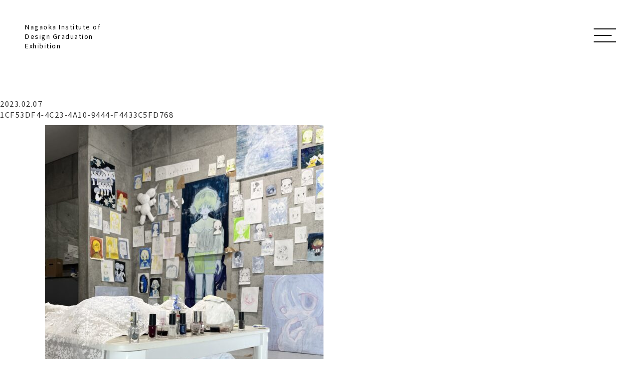

--- FILE ---
content_type: text/html; charset=UTF-8
request_url: https://sotsuten.nagaoka-id.ac.jp/artwork/21458/1cf53df4-4c23-4a10-9444-f4433c5fd768/
body_size: 4168
content:
<!DOCTYPE html>
<html lang="ja">

<head>
<!-- Google Tag Manager -->
<script>(function(w,d,s,l,i){w[l]=w[l]||[];w[l].push({'gtm.start':
new Date().getTime(),event:'gtm.js'});var f=d.getElementsByTagName(s)[0],
j=d.createElement(s),dl=l!='dataLayer'?'&l='+l:'';j.async=true;j.src=
'https://www.googletagmanager.com/gtm.js?id='+i+dl;f.parentNode.insertBefore(j,f);
})(window,document,'script','dataLayer','GTM-KBX5QN6');</script>
<!-- End Google Tag Manager -->
<meta charset="utf-8">
<meta name="viewport" content="width=device-width, initial-scale=1.0">
<meta name="format-detection" content="telephone=no">
<link rel="apple-touch-icon" sizes="180x180" href="/img/favicons/apple-touch-icon.png">
<link rel="icon" type="image/png" sizes="32x32" href="/img/favicons/favicon-32x32.png">
<link rel="icon" type="image/png" sizes="16x16" href="/img/favicons/favicon-16x16.png">
<link rel="manifest" crossorigin="use-credentials" href="/img/favicons/site.webmanifest">
<link rel="mask-icon" href="/img/favicons/safari-pinned-tab.svg" color="#5bbad5">
<meta name="msapplication-TileColor" content="#da532c">
<meta name="theme-color" content="#ffffff">

<!-- OGP -->
<meta property="og:type" content="article">
<meta property="og:locale" content="ja_JP" />
<meta property="og:site_name" content="長岡造形大学 卒業・修了研究展">
<meta property="og:title" content="1CF53DF4-4C23-4A10-9444-F4433C5FD768 | メディア | 長岡造形大学 卒業・修了研究展">
<meta property="og:url" content="https://sotsuten.nagaoka-id.ac.jp/artwork/21458/1cf53df4-4c23-4a10-9444-f4433c5fd768/">
<meta property="og:image" content="https://sotsuten.nagaoka-id.ac.jp/img/common/ogp.png">
<meta name="twitter:card" content="summary_large_image" />
<!-- /OGP -->
<title>1CF53DF4-4C23-4A10-9444-F4433C5FD768 | メディア | 長岡造形大学 卒業・修了研究展</title>


<link rel="stylesheet" href="https://cdn.jsdelivr.net/npm/yakuhanjp@3.3.1/dist/css/yakuhanjp.min.css">
<link rel="stylesheet" href="/css/common/common.css?20240105150945">

<link rel="stylesheet" href="/css/common/child.css?20210205142954">
<link rel="stylesheet" href="/css/common/scroll-hint.css?20210205150148">

<link rel="stylesheet" href="/css/artwork.css?20220210110708">


<meta name='robots' content='max-image-preview:large' />
	<style>img:is([sizes="auto" i], [sizes^="auto," i]) { contain-intrinsic-size: 3000px 1500px }</style>
	<link rel='stylesheet' id='magnific-css' href='https://sotsuten.nagaoka-id.ac.jp/wp-content/plugins/shortcode-gallery-for-matterport-showcase/magnific.css' type='text/css' media='all' />
<link rel='stylesheet' id='wp-matterport-css' href='https://sotsuten.nagaoka-id.ac.jp/wp-content/plugins/shortcode-gallery-for-matterport-showcase/wp-matterport.css' type='text/css' media='all' />
<link rel='stylesheet' id='fancybox-css' href='https://sotsuten.nagaoka-id.ac.jp/wp-content/plugins/easy-fancybox/fancybox/1.5.4/jquery.fancybox.min.css' type='text/css' media='screen' />
<script type="text/javascript" src="https://sotsuten.nagaoka-id.ac.jp/wp-includes/js/jquery/jquery.min.js" id="jquery-core-js"></script>
<script type="text/javascript" src="https://sotsuten.nagaoka-id.ac.jp/wp-includes/js/jquery/jquery-migrate.min.js" id="jquery-migrate-js"></script>
<noscript><link rel="stylesheet" href="/css/common/noscript.css"></noscript>
</head>

<body id="top" class="pc index">
<!-- Google Tag Manager (noscript) -->
<noscript><iframe src="https://www.googletagmanager.com/ns.html?id=GTM-KBX5QN6"
height="0" width="0" style="display:none;visibility:hidden"></iframe></noscript>
<!-- End Google Tag Manager (noscript) -->
<noscript>
<div id="nojs">JavaScriptが無効のため、一部機能がご利用いただけない場合や正しい情報を取得できない場合がございます。</div>
</noscript>

<div id="wrapper" ontouchstart="">

<header id="header_wrap">

	<div class="logo">
		<a href="/">Nagaoka Institute of Design Graduation Exhibition</a>
	</div>
		<a href="#" class="toggle_btn">
			<span class="toggle_txt">MENU</span>
		</a>
	<div id="menu_box" class="menu_dis">
		<div id="menu">
			<div class="menu_title"><a class="menu_title_link none" href="/artwork/">研究成果一覧</a></div><nav>
				<ul class="menu_list"><li class="menu_item"><a href="/artwork/y2024/" class="menu_link"><span>2024年度</span></a></li><li class="menu_item"><a href="/artwork/y2023/" class="menu_link"><span>2023年度</span></a></li><li class="menu_item"><a href="/artwork/y2022/" class="menu_link"><span>2022年度</span></a></li><li class="menu_item"><a href="/artwork/y2021/" class="menu_link"><span>2021年度</span></a></li><li class="menu_item"><a href="/artwork/y2020/" class="menu_link"><span>2020年度</span></a></li></ul>
				</nav>			<div class="menu_title"><a class="menu_title_link" href="/news/">ニュース</a></div>

			<div class="sns_btn_box">
				<div class="sns_btn_item"><a href="https://www.facebook.com/nagaoka.id?fref=ts" target="_blank"><img src="/img/common/icon_facebook.svg" alt="facebook"></a></div>
				<div class="sns_btn_item"><a href="https://twitter.com/N_I_D" target="_blank"><img src="/img/common/icon_twitter.svg" alt="twitter"></a></div>
			</div>
		</div>
	</div>
</header>
<main>
	<div id="content_wrap" class="child">
		<div class="news_head">
			<div class="news_date">2023.02.07</div>
			<h1 class="news_title">1CF53DF4-4C23-4A10-9444-F4433C5FD768</h1>
		</div>

		<div class="content_area news_post">
									<p class="attachment"><a href='https://sotsuten.nagaoka-id.ac.jp/wp-content/uploads/2023/02/1CF53DF4-4C23-4A10-9444-F4433C5FD768-scaled.jpeg'><img fetchpriority="high" decoding="async" width="559" height="745" src="https://sotsuten.nagaoka-id.ac.jp/wp-content/uploads/2023/02/1CF53DF4-4C23-4A10-9444-F4433C5FD768-559x745.jpeg" class="attachment-medium size-medium" alt="" srcset="https://sotsuten.nagaoka-id.ac.jp/wp-content/uploads/2023/02/1CF53DF4-4C23-4A10-9444-F4433C5FD768-559x745.jpeg 559w, https://sotsuten.nagaoka-id.ac.jp/wp-content/uploads/2023/02/1CF53DF4-4C23-4A10-9444-F4433C5FD768-scaled.jpeg 1920w" sizes="(max-width: 559px) 100vw, 559px" /></a></p>
		</div>
		<div class="news_top_link"><a href="/news/">ニュースTOPに戻る</a></div>
	</div>
</main>
<div id="pankuzu">
	<ol itemscope itemtype="http://schema.org/BreadcrumbList">
							<li itemprop="itemListElement" itemscope itemtype="http://schema.org/ListItem"><a itemprop="item" href="/"><span itemprop="name">ホーム</span></a><meta itemprop="position" content="1" /> &gt; </li>
									<li itemprop="itemListElement" itemscope itemtype="http://schema.org/ListItem"><a itemprop="item" href="/attachment/"><span itemprop="name">メディア</span></a><meta itemprop="position" content="2" /> &gt; </li>
					<li itemprop="itemListElement" itemscope itemtype="http://schema.org/ListItem"><a itemprop="item" href="/artwork/21458/1cf53df4-4c23-4a10-9444-f4433c5fd768/"><span itemprop="name">1CF53DF4-4C23-4A10-9444-F4433C5FD768</span></a><meta itemprop="position" content="3" /></li>
								</ol>
</div>

<footer id="footer_wrap">
	<div id="return">
		<a href="#top" class="return_btn">
			<span class="return_txt">ページの先頭へ戻る</span>
		</a>
	</div>
	<div class="footer_box">
		<div id="f_submenu">
			<div class="f_logo">
				<a href="/"><img src="/img/common/logo.svg" alt=""></a>
			</div>
			<div class="f_right">
				<div class="f_right_link"><a href="https://www.nagaoka-id.ac.jp/" target="_blank">長岡造形大学</a></div>
				<div id="copyright">
					<p><small class="copy_txt">&copy; Nagaoka Institute of Design</small></p>
				</div>
			</div>
		</div>
	</div>
</footer>

</div>

<script src="/js/jquery-3.4.1.min.js"></script>
<script src="/js/common.js"></script>
<script src="/js/scroll-hint.min.js"></script>
<script type="speculationrules">
{"prefetch":[{"source":"document","where":{"and":[{"href_matches":"\/*"},{"not":{"href_matches":["\/wp-*.php","\/wp-admin\/*","\/wp-content\/uploads\/*","\/wp-content\/*","\/wp-content\/plugins\/*","\/wp-content\/themes\/gwe\/*","\/*\\?(.+)"]}},{"not":{"selector_matches":"a[rel~=\"nofollow\"]"}},{"not":{"selector_matches":".no-prefetch, .no-prefetch a"}}]},"eagerness":"conservative"}]}
</script>
<script type="text/javascript" src="https://sotsuten.nagaoka-id.ac.jp/wp-content/plugins/shortcode-gallery-for-matterport-showcase/magnific.min.js?ver%5B0%5D=jquery" id="magnific-js"></script>
<script type="text/javascript" src="https://sotsuten.nagaoka-id.ac.jp/wp-content/plugins/shortcode-gallery-for-matterport-showcase/wp-matterport.js?ver%5B0%5D=jquery&amp;ver%5B1%5D=magnific" id="wp-matterport-js"></script>
<script type="text/javascript" src="https://sotsuten.nagaoka-id.ac.jp/wp-content/plugins/easy-fancybox/vendor/purify.min.js" id="fancybox-purify-js"></script>
<script type="text/javascript" id="jquery-fancybox-js-extra">
/* <![CDATA[ */
var efb_i18n = {"close":"Close","next":"Next","prev":"Previous","startSlideshow":"Start slideshow","toggleSize":"Toggle size"};
/* ]]> */
</script>
<script type="text/javascript" src="https://sotsuten.nagaoka-id.ac.jp/wp-content/plugins/easy-fancybox/fancybox/1.5.4/jquery.fancybox.min.js" id="jquery-fancybox-js"></script>
<script type="text/javascript" id="jquery-fancybox-js-after">
/* <![CDATA[ */
var fb_timeout, fb_opts={'autoScale':true,'showCloseButton':true,'margin':20,'pixelRatio':'false','centerOnScroll':false,'enableEscapeButton':true,'overlayShow':true,'hideOnOverlayClick':true,'overlayColor':'#000','minVpHeight':320,'disableCoreLightbox':'true','enableBlockControls':'true','fancybox_openBlockControls':'true' };
if(typeof easy_fancybox_handler==='undefined'){
var easy_fancybox_handler=function(){
jQuery([".nolightbox","a.wp-block-file__button","a.pin-it-button","a[href*='pinterest.com\/pin\/create']","a[href*='facebook.com\/share']","a[href*='twitter.com\/share']"].join(',')).addClass('nofancybox');
jQuery('a.fancybox-close').on('click',function(e){e.preventDefault();jQuery.fancybox.close()});
/* IMG */
						var unlinkedImageBlocks=jQuery(".wp-block-image > img:not(.nofancybox,figure.nofancybox>img)");
						unlinkedImageBlocks.wrap(function() {
							var href = jQuery( this ).attr( "src" );
							return "<a href='" + href + "'></a>";
						});
var fb_IMG_select=jQuery('a[href*=".jpg" i]:not(.nofancybox,li.nofancybox>a,figure.nofancybox>a),area[href*=".jpg" i]:not(.nofancybox),a[href*=".jpeg" i]:not(.nofancybox,li.nofancybox>a,figure.nofancybox>a),area[href*=".jpeg" i]:not(.nofancybox),a[href*=".png" i]:not(.nofancybox,li.nofancybox>a,figure.nofancybox>a),area[href*=".png" i]:not(.nofancybox),a[href*=".webp" i]:not(.nofancybox,li.nofancybox>a,figure.nofancybox>a),area[href*=".webp" i]:not(.nofancybox)');
fb_IMG_select.addClass('fancybox image');
var fb_IMG_sections=jQuery('.gallery,.wp-block-gallery,.tiled-gallery,.wp-block-jetpack-tiled-gallery,.ngg-galleryoverview,.ngg-imagebrowser,.nextgen_pro_blog_gallery,.nextgen_pro_film,.nextgen_pro_horizontal_filmstrip,.ngg-pro-masonry-wrapper,.ngg-pro-mosaic-container,.nextgen_pro_sidescroll,.nextgen_pro_slideshow,.nextgen_pro_thumbnail_grid,.tiled-gallery');
fb_IMG_sections.each(function(){jQuery(this).find(fb_IMG_select).attr('rel','gallery-'+fb_IMG_sections.index(this));});
jQuery('a.fancybox,area.fancybox,.fancybox>a').each(function(){jQuery(this).fancybox(jQuery.extend(true,{},fb_opts,{'transition':'elastic','easingIn':'easeOutBack','easingOut':'easeInBack','opacity':false,'hideOnContentClick':false,'titleShow':true,'titlePosition':'over','titleFromAlt':true,'showNavArrows':true,'enableKeyboardNav':true,'cyclic':false,'mouseWheel':'false'}))});
};};
jQuery(easy_fancybox_handler);jQuery(document).on('post-load',easy_fancybox_handler);
/* ]]> */
</script>
</body>
</html>

--- FILE ---
content_type: text/css
request_url: https://sotsuten.nagaoka-id.ac.jp/css/common/common.css?20240105150945
body_size: 3811
content:
@charset "utf-8";

/*---------- reset ----------*/
html{font-size:62.5%;height:100%;}
body{margin:0;padding:0;font-size:1.5rem;font-family:YakuHanJP,'Noto Sans CJK JP','Noto Sans JP',sans-serif,"游ゴシック","Yu Gothic",Yu Gothic,"Hiragino Kaku Gothic ProN","Hiragino Kaku Gothic Pro","メイリオ",Meiryo,"ＭＳ ゴシック";line-height:1.5;color:#333;height:100%;position:relative;letter-spacing:0.1em;overflow-wrap:break-word;word-wrap:break-word;}
header,main,article,section,nav,footer{display:block;}
div,dl,dt,dd,ul,ol,li,h1,h2,h3,h4,h5,h6,pre,form,fieldset,input,textarea,p,blockquote,th,td{margin:0;padding:0;font-size:100%;}
textarea{font-family:YakuHanJP,'Noto Sans CJK JP','Noto Sans JP',sans-serif,"游ゴシック","Yu Gothic",YuGothic,"Hiragino Kaku Gothic ProN","Hiragino Kaku Gothic Pro","メイリオ",Meiryo,"ＭＳ ゴシック";}
input{font-family:YakuHanJP,'Noto Sans CJK JP','Noto Sans JP',sans-serif,"游ゴシック","Yu Gothic",YuGothic,"Hiragino Kaku Gothic ProN","Hiragino Kaku Gothic Pro","メイリオ",Meiryo,"ＭＳ ゴシック";line-height:1.5;color:#333;position:relative;letter-spacing:0.1em;overflow-wrap:break-word;word-wrap:break-word;}
table{border-collapse:collapse;border-spacing:0;}
fieldset,img{border:0;}
address,caption,cite,code,dfn,th,var{font-style:normal;font-weight:normal;}
em{font-style:normal;font-weight:500;}
ol,ul{list-style:none;}
caption{text-align:left;}
h1,h2,h3,h4,h5,h6{font-size:100%;font-weight:normal;}
q:before,q:after{content:'';}
abbr,acronym{border:0;}
input[type="button"],input[type="submit"],input[type="email"]{-webkit-appearance:none;border-radius:0;}
select::-ms-expand{display:none;}

*, *::before, *::after{box-sizing:border-box;}
.cf::after{content:"";clear:both;display:block;}
/*---------- reset end ----------*/


/*html{visibility:hidden;}*/
html.wf-active, html.wf-inactive{visibility:visible;}

#wrapper{overflow:hidden;}
/*---------- 準備中 ----------*/
.preparation_img{
	margin:50px auto;
	text-align:center;
}
.preparation{
	text-align:center;
	margin:30px auto;
	font-size:2.0rem;
	font-weight:bold;
}

/*---------- header ----------*/
#header_wrap{
	display:flex;
	align-items:center;
	justify-content:space-between;
	padding:33px 36px 23px 50px;
	margin:auto;
	background:#fff;
}
/*---------- header ----------*/
.logo{
	width:207px;
	margin-top:11px;
}
.logo a{
	position:relative;
	display:block;
	font-size:1.3rem;
	font-weight:lighter;
	line-height:19px;
	text-decoration:none !important;
	color:#fff !important;
	z-index:10;
	mix-blend-mode:difference;
}
.toggle_btn{
	position:relative;
	display:flex;
	align-items:center;
	justify-content:center;
	width:62px;
	height:54px;
	font-size:0;
	text-decoration:none;
	z-index:auto;
}
.toggle_txt{
	position:relative;
	display:block;
	width:42px;
	height:42px;
}
.toggle_btn::before, .toggle_btn::after, .toggle_txt::before{
	content:'';
	display:block;
	position:absolute;
	z-index:10;
	left:0;
	right:0;
	margin:auto;
	width:45px;
	height:2px;
	background:#fff;
	mix-blend-mode:difference;
	transition:all 0.3s;
}
.toggle_txt::after{
	position:absolute;
	content:"";
	width:42px;
	height:42px;
	background:transparent;
	top:0;
	left:0;
	z-index:100;
}
.toggle_btn::before{top:17px;}
.toggle_btn::after{top:43px;}
.toggle_txt::before{
	top:24px;
	width:35px;
	right:8px;
}
.toggle_btn.open::before, .toggle_btn.open::after,.open .toggle_txt::before{
	background:#fff;
	mix-blend-mode:normal;
}
.toggle_btn.open::before{
	top:28px;
	transform:rotate(135deg);
	z-index:60;
}
.toggle_btn.open::after{
	top:28px;
	transform:rotate(-135deg);
	z-index:60;
}
.open .toggle_txt::before{
	opacity:0;
	visibility:hidden;
}
#menu_box{
	display:block;
	position:fixed;
	z-index:50;
	top:0;
	right:0;
	bottom:0;
	right:0;
	width:440px;
	height:100%;
	overflow:auto;
	-webkit-overflow-scrolling:touch;
	transition:all 0.3s;
}
.menu_dis{right:-440px !important;}
#menu{
	display:block;
	height:100%;
	background:rgba(0, 0, 0, 0.85);
	padding:153px 0 110px
}
#menu > *:first-child{margin-top:0 !important;}
#menu nav{
	padding:0 43px;
}
.menu_title{
	margin:75px 43px 27px;
	color:#fff;
	font-size:1.5rem;
	font-weight:bold;
	border-bottom:1px solid #707070;
}
.menu_title.only{padding-bottom:10px;}
.menu_title_link{
	position:relative;
	display:block;
	padding-bottom:10px;
	color:#fff !important;
	text-decoration:none !important;
}
.menu_title_link::before{
	position:absolute;
	content:"";
	width:3px;
	height:3px;
	border-top:1px solid #fff;
	border-right:1px solid #fff;
	transform:rotate(45deg);
	top:calc(50% - 1px);
	right:15px;
	transition:all 0.5s;
}
.menu_title_link::after{
	position:absolute;
	content:"";
	width:12px;
	height:12px;
	border:1px solid#fff;
	top:calc(50% - 6px);
	right:10px;
	transition:all 0.5s;
}
.menu_title_link:hover::before{right:5px;}
.menu_title_link:hover::after{right:0;}
.menu_title_link.none{pointer-events:none;}
.menu_title_link.none::before,
.menu_title_link.none::after{display:none;}
.menu_list{
	display:flex;
	flex-wrap:wrap;
	margin-right:-3%;
	padding-left:0 !important;
}
.menu_item{
	width:30%;
	margin-right:3%;
}
.menu_link{
	display:inline-block;
	position:relative;
	font-size:1.4rem;
	letter-spacing:1.4px;
	line-height:1.8rem;
	font-weight:500;
	color:#fff !important;
	text-decoration:none;
	padding-right:25px;
	white-space:nowrap;
	transition:all 0.5s;
}
.menu_link::before{
	position:absolute;
	content:"";
	width:3px;
	height:3px;
	border-top:1px solid #fff;
	border-right:1px solid #fff;
	transform:rotate(45deg);
	top:calc(50% - 1px);
	right:10px;
	transition:all 0.5s;
}
.menu_link::after{
	position:absolute;
	content:"";
	width:12px;
	height:12px;
	border:1px solid #fff;
	top:calc(50% - 6px);
	right:5px;
	transition:all 0.5s;
}
.menu_link:hover::before{right:5px;}
.menu_link:hover::after{right:0;}
.sns_btn_box{
	position:absolute;
	display:flex;
	bottom:40px;
	right:40px;
}
.sns_btn_item{
	margin-left:20px;
}
.sns_btn_item a img{
	opacity:0.6;
	transition:all 0.5s;
}
.sns_btn_item a img:hover{opacity:1;}
/*---------- footer ----------*/
.footer_box{
	position:relative;
	max-width:1140px;
	padding:50px 20px;
	margin:auto;
}
.footer_box::before{
	position:absolute;
	content:"";
	width:calc(100% - 40px);
	height:1px;
	background:#ddd;
	top:0;
	left:20px;
}
#return{
	position:relative;
	z-index:1000;
}
.return_btn{
	display:block;
	position:fixed;
	right:20px;
	bottom:20px;
	width:60px;
	height:60px;
	background:transparent;
	border:1px solid #ddd;
	text-decoration:none;
	transition:all 0.7s;
}
.return_btn:hover{border-color:rgba(102, 102, 102, 1);}
.return_btn::after{
	content:'';
	display:block;
	position:absolute;
	top:9px;
	right:0;
	bottom:0;
	left:0;
	margin:auto;
	width:16px;
	height:16px;
	border-top:1px solid rgba(102, 102, 102, 1);
	border-right:1px solid rgba(102, 102, 102, 1);
	transform:rotate(-45deg);
	-webkit-animation-duration:.7s;
	animation-duration:.7s;
	-webkit-animation-fill-mode:forwards;
	animation-fill-mode:forwards;
}
.return_btn:hover::after{
	border-color:rgba(102, 102, 102, 1);
	-webkit-animation-name:return_animate;
	animation-name:return_animate;
}
@-webkit-keyframes return_animate{
	0%, 100%{
		-webkit-transform:translate(0, 0);
		transform:translate(0, 0) rotate(-45deg);
	}
	50%, 60%{
		-webkit-transform:translate(0,-20px);
		transform:translate(0, -20px) rotate(-45deg);
	}
	61%{
		opacity:0;
		-webkit-transform:translate(0,20px);
		transform:translate(0,20px) rotate(-45deg);
	}
	62%{
		opacity:1;
		-webkit-transform:translate(0,20px);
		transform:translate(0,20px) rotate(-45deg);
	}
}
.return_txt{display:none;}

#f_submenu{
	display:flex;
	justify-content:space-between;
	align-items:flex-end;
	text-align:center;
}
.f_logo{
	display:inline-block;
	width:100px;
}
.f_logo img{width:100%;}
.f_right{
	display:flex;
	align-items:center;
	padding-bottom:4px;
}
.f_right_link a{
	position:relative;
	font-size:1.1rem;
	color:#333 !important;
	text-decoration:none !important;
	padding-right:51px !important;
	margin-right:30px;
	letter-spacing:1px;
	background:url(/img/common/icon_popup.svg) no-repeat center right 30px !important;
}
.f_right_link a::after{
	position:absolute;
	content:"";
	width:1px;
	height:10px;
	background:#666;
	top:calc(50% - 5px);
	right:0;
}
.f_right_link a:hover{text-decoration:underline !important;}
#copyright p{margin:auto;}
.copy_txt{font-size:1.1rem;letter-spacing:1px;}
/*---------- pagenavi ----------*/
.wp-pagenavi{
	position:relative;
	display:flex;
	justify-content:center;
	margin-top:70px;
}
.wp-pagenavi a{
	display:inline-block;
	font-size:1.5rem;
	text-decoration:none !important;
}
.previouspostslink{
	padding-bottom:3px;
	position:absolute;
	left:0;
	top:calc(50% - 11px);
	transition:all 0.4s;
	color:#333 !important;
	overflow:hidden;
}
.nextpostslink{
	padding-bottom:3px;
	position:absolute;
	right:0;
	top:calc(50% - 11px);
	transition:all 0.4s;
	color:#333 !important;
	overflow:hidden;
}
.previouspostslink::after,
.nextpostslink::after{
	position:absolute;
	content:"";
	width:200%;
	height:1px;
	background:linear-gradient(to right,#162258,#162258 50%,transparent 50%,transparent);
	left:-100%;
	bottom:0;
	transition:all 0.7s;
}
.wp-pagenavi .page,
.wp-pagenavi .current{
	position:relative;
	width:30px;
	height:35px;
	line-height:35px;
	padding:0 12px;
	margin:0 10px;
	background:transparent;
	transition:all 0.4s;
}
.wp-pagenavi .page::after,
.wp-pagenavi .current::after{
	position:absolute;
	content:"";
	width:15px;
	height:1px;
	background:transparent;
	bottom:0;
	left:calc(50% - 6px);
	transition:all 0.4s;
}
.wp-pagenavi .current::after,
.wp-pagenavi .page:hover::after{
	background:#707070;
}
.previouspostslink:hover,
.nextpostslink:hover{border-color:#333;}
.previouspostslink:hover::after,
.nextpostslink:hover::after{left:0;}
/*--------------*/
.link_animate > *::after{
	-webkit-animation-duration:.7s;
	animation-duration:.7s;
	-webkit-animation-fill-mode:forwards;
	animation-fill-mode:forwards;
}
.link_animate *:hover::after{
	-webkit-animation-name:link_animate;
	animation-name:link_animate;
}
@-webkit-keyframes link_animate{
	0%, 100%{
		-webkit-transform:translate(0, 0);
		transform:translate(0, 0) rotate(45deg);
	}
	50%, 60%{
		-webkit-transform:translate(20px, 0);
		transform:translate(20px, 0) rotate(45deg);
	}
	61%{
		opacity:0;
		-webkit-transform:translate(-20px, 0);
		transform:translate(-20px, 0) rotate(45deg);
	}
	62%{
		opacity:1;
		-webkit-transform:translate(-20px, 0);
		transform:translate(-20px, 0) rotate(45deg);
	}
}

@media screen and (max-width:1024px){
body.fix{
	position:fixed;
	width:100%;
}
/*---------- header ----------*/
body.fix #menu_box{
	position:fixed;
	top:0;
	overflow-y:scroll;
	-webkit-overflow-scrolling:touch;
	z-index:50;
}
/*---------- footer ----------*/
#return a{
	width:50px;
	height:50px;
}
.return_btn::after{
	width:14px;
	height:14px;
}
}


@media screen and (max-width:767px){

body{
	-webkit-text-size-adjust:100%;
	-webkit-tap-highlight-color:rgba(0,0,0,0);
	background:#fff;
	width:auto;
}
input,textarea,select{font-size:16px;}

/*---------- header ----------*/
#header_wrap{
	padding:10px 8px 10px 24px;
}
.logo{
	margin-top:-4px;
}
.logo a{
	font-size:1.0rem;
	line-height:14px;
}
#menu_box{
	width:100%;
}
.menu_dis{
	right:-100% !important;
}
.toggle_btn::before,
.toggle_btn::after,
.toggle_txt::before{
	width:30px;
}
.toggle_btn::before{
	top:14px;
}
.toggle_btn::after{
	top:33px;
}
.toggle_txt::before{
	width:24px;
	top:17px;
	right:7px;
}
.toggle_btn.open::before{
	top:22px;
}
.toggle_btn.open::after{
	top:22px;
}
.menu_title{margin:75px 35px 0;}
#menu nav{padding:0 35px;}
.menu_list{margin:30px -3% 0 0;}
.menu_link::before{top: calc(50% - 0px);}
.menu_link::after{top: calc(50% - 5px);}
.sns_btn_box{
	bottom:auto;
	right:auto;
	left:40px;
	margin-top:75px;
}
.sns_btn_item{
	margin:0 20px 0 0;
}
/*---------- footer ----------*/
#return a{
	width:40px;
	height:40px;
	z-index:30;
}
.return_btn::after{
	width:12px;
	height:12px;
}
.footer_box{
	padding:42px 20px 0;
}
.footer_box::before{
	width:100%;
	left:0;
}
.f_logo{
	width:120px;
}
#f_submenu{
	display:block;
	padding:0;
}
.f_sub_list{
	margin:auto;
	border-bottom:1px solid #ccc;
}
.f_sub_item{
	width:50%;
	margin:0;
}
.f_sub_item:first-child{border-right:1px solid #ccc}
.f_sub_link{
	display:block;
	padding:10px 0;
	text-align:center;
}
.f_right{
	display:block;
}
.f_right_link{
	margin-top:17px;
}
.f_right_link a{
	padding-right:20px !important;
	background:url(/img/common/icon_popup.svg) no-repeat center right !important;
	margin-right:0;
}
.f_right_link a::after{
	display:none;
}
#copyright{
	padding:15px 0;
	border-top:1px solid #ddd;
	width:100vw;
	margin:27px calc(50% - 50vw) 0;
}
.copy_txt{
	display:block;
	text-align:center;
}

}


/*---------- print ----------*/
@media print{
	body{
		width:1200px;
		transform:scale(1);
		-moz-transform:scale(1);
		-webkit-transform:scale(1);
		transform-origin:0 0;
		zoom:.91;
		margin:auto
	}
	#menu_box.menu_dis{display:none;}
	@media all and (-ms-high-contrast:none){
		body{width:1200px}
		#menu_box.menu_dis{display:none;}
	}
	@media (-ms-high-contrast:none),(-ms-high-contrast:active){
		body{width:1200px}
		#menu_box.menu_dis{display:none;}
	}
	@media all and (-webkit-min-device-pixel-ratio:0) and (min-resolution:.001dpcm){
		body{
			width:1200px;
			transform:scale(.8);
			-moz-transform:scale(.8);
			-webkit-transform:scale(.8);
			transform-origin:0 0;
			margin:auto
		}
		#menu_box.menu_dis{display:none;}
	}
}
/*---------- print end ----------*/

--- FILE ---
content_type: text/css
request_url: https://sotsuten.nagaoka-id.ac.jp/css/common/child.css?20210205142954
body_size: 2385
content:
@charset "utf-8";
/*---------- ネイティブCSS ----------*/
strong{font-weight:bold; }
em{font-style:italic; }
blockquote{
    display:block;
    -webkit-margin-before:1em;
    -webkit-margin-after:1em;
    -webkit-margin-start:40px;
    -webkit-margin-end:40px;
}
.aligncenter{
    display:block;
    margin:0 auto;
}
.alignright{text-align:right;}
.alignleft{text-align:left;}
img.alignright{float:right;}
img.alignleft{float:left;}
img[class*="wp-image-"],
img[class*="attachment-"]{
    max-width:100%;
    height:auto;
}
.clearfix{
    overflow:hidden;
    zoom:1;
}
.clearfix:after{
	content:"."; 
	display:block;
	clear:both;
	height:0;
	visibility:hidden;
}
pre{white-space:pre-wrap;}
.gallery-item img{width:100%;}
/*-------------------------------*/
#content_wrap{
	margin:73px auto 105px;
}
#content_wrap.error{
	margin:60px auto 105px;
}
.sp_size{display:none !important;}

.page_title{/* h1 */
	max-width:1140px;
	padding:0 20px;
	margin:36px auto 66px;
	font-size:3.0rem;
	letter-spacing:3px;
}
.content_area{
	max-width:1140px;
	padding:0 20px;
	margin:auto;
}
.content_area > *:first-child{margin-top:0;}

a, a:visited{
	color:#333;
	text-decoration:underline;
}
a:hover{text-decoration:none;}
a[target="_blank"]{
	padding-right:20px;
	background:url(/img/common/icon_popup.svg) no-repeat center right;
}
a.non[target="_blank"]{
	padding-right:0;
	background:none;
}
a[href$=".doc"], a[href$=".docx"]{
	padding-right:20px;
	background:url(/img/common/icon_word.svg) no-repeat center right;
}
a[href$=".xls"], a[href$=".xlsx"]{
	padding-right:20px;
	background:url(/img/common/icon_excel.svg) no-repeat center right;
}
a[href$=".pdf"]{
	padding-right:20px;
	background:url(/img/common/icon_pdf.svg) no-repeat center right;
}
a.none[href$=".pdf"]{
	padding-right:0;
	background:none;
}
[href^="tel:"]{
	color:#333 !important;
	pointer-events:none;
}

h2{
	position:relative;
	font-size:2.2rem;
	font-weight:normal;
	letter-spacing:2px;
	padding-top:23px;
	margin:110px 0 26px;
}
h2::before{
	position:absolute;
	content:"";
	width:12px;
	height:1px;
	background:#333;
	top:0;
	left:0;
}
h3{
	position:relative;
	margin:75px 0 40px;
	padding-bottom:25px;
	font-size:1.8rem;
	font-weight:bold;
	border-bottom:1px solid #ccc;
}
h4{
	position:relative;
	margin:40px 0 20px;
	font-size:1.6rem;
	font-weight:bold;
}

img{
	display:block;
	max-width:100%;
	height:auto;
	margin:10px 0;
}
p{
	margin:35px 0;
	line-height:2.0em;
} 
ul, ol{
	padding-left:20px;
	margin-bottom:20px;
}
ul li{list-style:disc;}
ol li{list-style:decimal;}
ul li:last-child,
ol li:last-child{
	margin-bottom:0;
}
li{margin-bottom:15px;}
* + dl{margin-top:15px;}
dl{margin-bottom:20px;}
dl dd:not(:last-child){margin-bottom:15px;}

table{
	width:100%;
	margin:20px 0 0;
	border-top:1px solid #ccc;
	border-left:1px solid #ccc;
}
th, td{
	padding:18px 20px;
	border-right:1px solid #ccc;
	border-bottom:1px solid #ccc;
	vertical-align:top;
}
th{
	width:20%;
	background:#ededed;
	font-weight:bold;
	text-align:left;
}
td *:last-child{margin-bottom:0;}
table img{margin:auto;}

/* カラム型テーブル */
.col_table{table-layout:fixed;}
.col_table thead th{text-align:center;}
.table{overflow-x:auto;}
.table::-webkit-scrollbar{height:5px;}
.table::-webkit-scrollbar-track{
	background:#eee;
	border-radius:5px;
}
.table::-webkit-scrollbar-thumb{
	background:#666;
	border-radius:5px;
}
.table th, .table td{min-width:150px;}

#pankuzu ol{
	display:flex;
	flex-wrap:wrap;
	max-width:1140px;
	padding:0 20px 12px;
	margin:0 auto;
}
#pankuzu li{
	list-style:none;
	padding-top:0;
	margin-right:10px;
	font-size:1.2rem;
	color:rgba(178, 178, 178, 1);
	margin: 6px 10px 6px 0;
}
#pankuzu a{
	margin-right:10px;
	color:rgba(178, 178, 178, 1);
	font-size:1.1rem;
	text-decoration:none;
}
#pankuzu li:last-child a{
	pointer-events:none;
	text-decoration:none;
	color:rgba(102, 102, 102, 1);
}
#pankuzu a:hover{text-decoration:underline;}

.page_link{
	padding:0;
	overflow:hidden;
}
.page_link li{
	float:left;
	list-style:none;
	margin:0 20px 10px 0;
}
.page_link a{
	position:relative;
	padding-left:20px;
	color:#333;
	font-size:1.4rem;
	text-decoration:none;
}
.page_link a:hover{text-decoration:underline;}
.page_link a::before, .page_link a::after{
	content:'';
	display:block;
	position:absolute;
	bottom:0;
	margin:auto;
}
.page_link a::before{
	top:1px;
	left:0;
	width:16px;
	height:16px;
	background:#000;
}
.page_link a::after{
	top:-2px;
	left:4px;
	width:8px;
	height:8px;
	border-right:2px solid #fff;
	border-bottom:2px solid #fff;
	transform:rotate(45deg);
}

.column_2, .column_3, .column_4{
	display:grid;
	grid-gap:20px 3.636%;
	margin-bottom:20px;
}
.column_2{grid-template-columns:repeat(auto-fit, 48.181%);}
.column_3{grid-template-columns:repeat(auto-fit, 30.909%);}
.column_4{grid-template-columns:repeat(auto-fit, 22.272%);}

.link_btn{
	text-align:center;
}
.link_btn a{
	position:relative;
	display:inline-block;
	min-width:260px;
	padding:14px 35px;
	color:#333;
	border:1px solid #ddd;
	font-size:1.4rem;
	letter-spacing:1.4px;
	text-align:center;
	text-decoration:none;
	transition:all 0.6s;
}
.link_btn a::after{
	position:absolute;
	content:"";
	width:5px;
	height:5px;
	border-top:1px solid #333;
	border-right:1px solid #333;
	transform:rotate(45deg);
	top:calc(50% - 2px);
	right:20px;
}
.link_btn a:hover{
	border-color:#666;
	letter-spacing:4px;
}

.map, .movie_wrap{
	position:relative;
	width:auto;
	height:0;
	padding-bottom:56.25%;
	margin:0 auto;
	overflow:hidden;
}
.map iframe, .map object, .map embed, .movie_wrap iframe, .movie_wrap object, .movie_wrap embed{
	position: absolute;
	top:0;
	left:0;
	width:100%;
	height:100%;
	border:none;
}


@media screen and (max-width:1024px){
#content_wrap{
	margin:73px auto 60px;
}
.page_title{font-size:2.4rem;}
.content_area{padding-bottom:100px;}

h2{font-size:2rem;}
h3{font-size:1.6rem;}
h4{font-size:1.5rem;}

p{font-size:1.4rem;}
ul, ol{font-size:1.4rem;}

th, td{
	padding:14px 15px;
	font-size:1.4rem;
}
th{width:27%;}

.page_link a{font-size:1.3rem;}

.link_btn a{
	max-width:220px;
	padding:18px 0 20px;
	font-size:1.2rem;
}

}


@media screen and (max-width:767px){
#content_wrap{
	margin:73px auto 13px;
}
.pc_size{display:none !important;}
.sp_size{display:block !important;}

.page_title{
	margin:25px auto;
	font-size:2rem;
}
.content_area{padding-bottom:80px;}

h2{font-size:1.8rem;}
h3{font-size:1.5rem;}
h4{font-size:1.3rem;}

img{margin:auto;}
p,
ul, ol {
	margin-bottom:15px;
	font-size:1.3rem;
	line-height:1.91em;
	letter-spacing:1.3px;
}
ul li:not(:last-child),
ol li:not(:last-child){
	margin-bottom:10px;
}
* + dl{margin-top:10px;}
dl{margin-bottom:15px;}
dl dd:not(:last-child){margin-bottom:10px;}

.scroll_table table{min-width:800px;}

th, td{
	padding:12px 16px;
	font-size:1.3rem;
}


.page_link li a{font-size:1.2rem;}

.link_btn a{
	font-size:1.3rem;
}

.tel{pointer-events:auto;}

}


@media screen and (max-width:599px){

.column_2, .column_3, .column_4{grid-template-columns:repeat(auto-fit, 100%);}

}

--- FILE ---
content_type: text/css
request_url: https://sotsuten.nagaoka-id.ac.jp/css/artwork.css?20220210110708
body_size: 3887
content:
@charset "utf-8";
/*-------------------------------------------
	C1
-------------------------------------------*/
.artwork_head.parent{
	text-align:center;
	position:relative;
}
.artwork_h1_decoration{
	font-size:1.5rem;
	font-weight:lighter;
}
.artwork_h1{
	font-size:3.0rem;
	margin-top:15px;
	letter-spacing:3px;
}
/*------------- 検索 -------------*/
.artwork_search_h2{
	font-size:1.5rem;
	font-weight:500;
	padding:18px 20px;
	margin:0;
	cursor:pointer;
	border-bottom:1px solid rgba(221, 221, 221, 1);
}
.artwork_search_h2::before,
.artwork_search_h2::after{
	position:absolute;
	content:"";
	width:15px;
	height:1px;
	background:#333;
	top:50%;
	right:20px;
	left:auto;
	transform-origin:center;
	transition:all 0.3s;
}
.artwork_search_h2::after{transform:rotate(-90deg);}
.artwork_search_h2.open::after{transform:rotate(0);}
.artwork_search_container{
	display:none;
	padding:43px 50px 45px;
	border-bottom:1px solid rgba(221, 221, 221, 1);
	background:rgba(245, 245, 245, 0.4);
}
.artwork_search_container > *:first-child{margin-top:0 !important;}
.artwork_search_h3{
	font-size:1.4rem;
	font-weight:500;
	padding:0;
	margin:32px 0 15px;
	border:none;
}
.artwork_search_box{
	display:flex;
	flex-wrap:wrap;
}
.artwork_search_item{margin:0 30px 9px 0;}
.artwork_search_item label{
	position:relative;
	display:block;
	width:100%;
	text-align:left;
	font-size:1.3rem;
	letter-spacing:1.2px;
	padding-left:13px;
	letter-spacing:0;
	cursor:pointer;
	transition:all 0.3s;
	color:#777;
}
.artwork_search_item.checkbox label::before{
	position:absolute;
	content:"";
	width:11px;
	height:11px;
	border:1px solid #777;
	background-color:#fff;
	top:calc(50% - 5px);
	left:0;
	transition:all 0.3s;
}
.artwork_search_item.checkbox label::after{
	position:absolute;
	content:"";
	width:4px;
	height:7px;
	border-right:1px solid transparent;
	border-bottom:1px solid transparent;
	transform:rotate(45deg);
	top:calc(50% - 4px);
	left:4px;
	transition:all 0.3s;
}
.artwork_search_item.checkbox input[type=checkbox] {display:none;}
.artwork_search_item.checkbox label.checked::before{background-color:#777;}
.artwork_search_item.checkbox label.checked::after{border-color:#fff;}
/*--------- 検索ボタン周辺 ---------*/
.artwork_search_submit{
	position:relative;
	text-align:center;
	padding:50px 0 0;
}
.artwork_search_submit_wrap{
	position:relative;
	display:inline-block;
	font-size:0;
	width:260px;
	background:transparent;
	cursor:pointer;
	overflow:hidden;
}
.artwork_search_submit input{
	position:relative;
	display:inline-block;
	width:100%;
	padding:16px 20px 15px;
	margin:auto;
	color:#fff;
	background:#666;
	border:1px solid #666;
	font-size:1.3rem;
	letter-spacing:1px;
	text-align:center;
	text-decoration:none;
	transition:all 0.5s;
	overflow:hidden;
	cursor:pointer;
	outline:none;
	z-index:10;
}
.artwork_search_reset{
	position:absolute;
	font-size:1.3rem;
	letter-spacing:1.5px;
	bottom:22px;
	right:0;
	color:#777 !important;
	text-decoration:none;
	cursor:pointer;
}
.artwork_search_reset:hover{text-decoration:underline;}
.artwork_search_submit input:hover{background-color:transparent;color:#666;letter-spacing:4px;}
/*--------- 検索条件 ---------*/
.artwork_search_terms{
	padding:50px;
	margin:58px auto 94px;
	border:8px solid #F5F5F5;
}
.search_terms_h2{
	font-size:1.5rem;
	letter-spacing:1.5px;
	font-weight:500;
	padding:0;
	margin:0 auto 45px;
}
.search_terms_h2::before{display:none;}
.search_terms_item{
	display:flex;
	align-items:center;
	margin-bottom:40px;
}
.search_terms_item:last-child{margin-bottom:0;}
.search_terms_title{
	position:relative;
	width:16.5%;
	font-size:1.3rem;
	font-weight:bold;
	padding-left:10px;
}
.search_terms_title::after{
	position:absolute;
	content:"";
	width:1px;
	height:20px;
	background:#ddd;
	top:calc(50% - 10px);
	right:0;
}
.search_terms_content{
	width:83.5%;
	font-size:1.3rem;
	color:#777;
	padding-left:40px;
	letter-spacing:1.3px;
}
/*--------- 検索結果 ---------*/
.artwork_result{
	display:flex;
	justify-content:space-between;
	align-items:flex-end;
	margin:80px auto 73px;
}
.artwork_result > div:first-child{
	font-size:1.3rem;
}
.artwork_result > div:nth-child(2){
	font-size:1.2rem;
}
.artwork_result > div:first-child span{
	font-size:2.2rem;
	font-weight:500;
	margin:0 6px 0 13px;
	letter-spacing:2px;
}
.archive_artwork_list{
	display:flex;
	flex-wrap:wrap;
	padding-left:0;
}
.archive_artwork_item{
	width:32.7%;
	margin:0 0.95% 0.95% 0;
	list-style:none;
}
.archive_artwork_item:nth-child(3n){margin-right:0;}
.archive_artwork_link{
	display:flex;
	text-decoration:none;
}
.archive_artwork_img{
	width:47%;
	margin-right:2.5%;
	overflow:hidden;
}
.archive_artwork_img img{
	display:block;
	width:100%;
	transition:all 0.5s;
	margin:0 !important;
}
.archive_artwork_txt{
	width:50.5%;
}
.archive_artwork_title{
	font-size:1.5rem;
	font-weight:bold;
	padding:0;
	margin:0 0 7px 0;
	letter-spacing:1.5px;
}
.archive_artwork_title::before{display:none;}
.archive_artwork_department,
.archive_artwork_author{
	font-size:1.1rem;
	color:#666;
	letter-spacing:1.7px;
}
.archive_artwork_link:hover img{transform:scale(1.1);}
/*-------------------------------------------
	C2
-------------------------------------------*/
/*--------------------------*/
.artwork_head{
	max-width:1140px;
	padding:0 20px;
	margin:0 auto 98px;
	text-align:center;
}
.artwork_department{
	font-size:1.5rem;
	font-weight:lighter;
}
.artwork_title{
	position:relative;
	font-size:3.0rem;
	margin:14px 0 19px;
	letter-spacing:3px;
}
.artwork_title_sub{
	font-size:1.5rem;
}
.artwork_author{
	position:relative;
	font-size:1.3rem;
	padding-top:11px;
	margin:29px auto 0;
}
.artwork_author::after{
	position:absolute;
	content:"";
	width:12px;
	height:1px;
	background:#333;
	top:0;
	left:0;
	right:0;
	margin:0 auto;
}
/*--------------------------*/
.artwork_catch img{
	margin:0 auto;
}
.artwork_about_box{
	display:flex;
	flex-wrap:wrap;
	max-width:840px;
	padding:0 20px;
	margin:70px auto 110px;
}
.artwork_about_item{
	display:flex;
	align-items:center;
	width:48%;
	margin:40px 4% 0 0;
}
.artwork_about_item:first-child,
.artwork_about_item:nth-child(2){margin-top:0;}
.artwork_about_item:nth-child(2n){margin-right:0;}
.artwork_about_l{
	position:relative;
	width:100px;
	font-size:1.3rem;
	font-weight:bold;
}
.artwork_about_l::after{
	position:absolute;
	content:"";
	width:1px;
	height:20px;
	background:#ddd;
	top:calc(50% - 10px);
	right:0;
}
.artwork_about_r{
	width:calc(100% - 100px);
	padding-left:20px;
	font-size:1.3rem;
}
/*--------------------------*/
.artwork_content_area{
	max-width:840px;
	padding:0 20px;
	margin:0 auto 100px;
}
.artwork_content_area .wp-caption{max-width:800px !important;width:100% !important;}
.artwork_content_area > *:first-child{margin-top:0 !important;}
.artwork_content_area > *:last-child{margin-bottom:0 !important;}
/*--------------------------*/
.artwork_tag{
	padding:38px 0;
	background:rgba(245, 245, 245, 1);
}
.artwork_tag_box{
	display:flex;
	align-items:center;
	max-width:840px;
	padding:0 20px;
	margin:0 auto;
}
.artwork_tag_list{
	display:flex;
	flex-wrap:wrap;
}
.artwork_tag_title{
	position:relative;
	font-size:1.6rem;
	font-weight:lighter;
	width:76px;
	padding-left:19px;
}
.artwork_tag_title::after{
	position:absolute;
	content:"";
	width:1px;
	height:19px;
	background:#ccc;
	top:calc(50% - 8px);
	right:0;
}
.artwork_tag_list{
	width:calc(100% - 55px);
	padding-left:18px;
}
.artwork_tag_list a{
	display:inline-block;
	margin-right:13px;
	color:#777 !important;
	text-decoration:none;
	font-size:1.3rem;
	line-height:2.0em;
}
.artwork_tag_list a:hover{text-decoration:underline;}
/*------------ 関連情報 --------------*/
.info_area{
	margin:100px 0 0;
}
.info_area > *:first-child{margin-top:0 !important;}
.info_area > *:last-child{margin-bottom:0 !important;}
.l_btn{
	font-size:1.3rem;
	letter-spacing:1.3px;
	line-height:2.6rem;
	list-style:none;
	margin-bottom:15px !important;
}
.l_btn.non{
	padding:11px 15px;
	border:1px solid #ddd;
}
.l_btn a{
	position:relative;
	display:block;
	text-decoration:none;
	padding:11px 45px 11px 15px;
	border:1px solid #ddd;
	transition:border-color .6s;
}
.l_btn a::after{
	position:absolute;
	content:"";
	width:5px;
	height:5px;
	border-top:1px solid #333;
	border-right:1px solid #333;
	transform:rotate(45deg);
	top:calc(50% - 3px);
	right:20px;
}
.l_btn a[target="_blank"] {
	background: url(/img/common/icon_popup.svg) no-repeat center right 15px;
}
.l_btn a[target="_blank"]::after{display:none;}
.l_btn a:hover{border-color:#333;}
/*------------ 関連作品 --------------*/
.artwork_related_area{
	position:relative;
	padding:80px 0 0;
	margin:80px 0 0;
}
.artwork_related_area::after{
	position:absolute;
	content:'';
	width:100vw;
	height:1px;
	background:#ddd;
	top:0;
	left:calc(50% - 50vw);
}
.artwork_related {
	position:relative;
	font-size:2.0rem;
	letter-spacing:2.8px;
	padding:0;
	margin:0 auto 45px;
	text-align:center;
}
.artwork_related::before{display:none;}
.artwork_related_box{
	display:flex;
	flex-wrap:wrap;
	padding-left:0;
}
.artwork_related_item{
	list-style:none;
	width:19.5%;
	margin:0.625% 0.625% 0 0;
}
.artwork_related_item:nth-child(5n){margin-right:0;}
.artwork_related_link{
	position:relative;
	display:block;
}
.artwork_related_img{
	overflow:hidden;
	width:100%;
}
.artwork_related_img img{
	display:block;
	width:100%;
	transition:all 0.5s;
	margin:0 !important;
}
.artwork_related_link:hover img{
	transform:scale(1.1);
}
.artwork_top_link{
	margin-top:68px;
	text-align:center;
}
.artwork_top_link a{
	position:relative;
	display:inline-block;
	font-size:1.3rem;
	text-decoration:none;
	width:120px;
	padding:40px 0 5px;
	background:url(/img/common/icon_arrow_top.svg) top left 50% no-repeat;
	letter-spacing:1px;
	backface-visibility:hidden;
	overflow:hidden;
}
.artwork_top_link a::after{
	position:absolute;
	content:"";
	width:100%;
	height:1px;
	background:#333;
	bottom:0;
	left:-100%;
	transition:all 0.7s;
}
.artwork_top_link a:hover:after{left:0;}
@media screen and (min-width:768px) and (max-width:1024px){
/*-------------------------------------------
	C1
-------------------------------------------*/
.artwork_search_container{
	padding:43px 35px 45px;
}
.archive_artwork_title{
	font-size:1.4rem;
}
.archive_artwork_department,
.archive_artwork_author{
	font-size:1.0rem;
}
/*-------------------------------------------
	C2
-------------------------------------------*/
.artwork_department{
	font-size:1.4rem;
}
.artwork_title{
	font-size:2.7rem;
}
.artwork_title_sub{
	font-size:1.4rem;
}
.artwork_about_box{
	margin:47px auto 85px;
}
.artwork_about_item{
	margin:30px 4% 0 0;
}
/*------------------------------------*/
h2{
	font-size:2.1rem;
	margin:85px 0 21px;
}
h3{
	font-size:1.7rem;
	margin:60px 0 35px;
}
p{
	margin:26px 0;
}






@media screen and (max-width:900px){
/*-------------------------------------------
	C1
-------------------------------------------*/
.archive_artwork_item{
	width:48%;
}
.archive_artwork_item:nth-child(2n){margin-right:0;}
.archive_artwork_item:nth-child(3n){margin-right:0.95% !important;}

}
}

@media screen and (max-width:767px){
/*-------------------------------------------
	C1
-------------------------------------------*/
.artwork_head.parent{
	margin:0 auto 62px;
}
.artwork_h1_decoration{
	font-size:1.1rem;
	letter-spacing:1.2px;
}
.artwork_h1{
	font-size:2.4rem;
	margin:22px auto 51px;
}
/*------------- 検索 -------------*/
.artwork_search_h2{
	font-size:1.3rem;
	padding:19px 7px;
	letter-spacing:1px;
}
.artwork_search_h2::before,
.artwork_search_h2::after{
	top:calc(50% - 2px);
	right:13px;
}
.artwork_search_container{
	padding:25px 19px 45px;
}
.artwork_search_h3{
	margin:32px 0 13px;
}
.artwork_search_box.sp_column_1{
	display:block;
}
.artwork_search_item{
	margin:0 30px 10px 0;
}
.sp_column_2 .artwork_search_item{
	width:48%;
	margin-right:4%;
}
.sp_column_2 .artwork_search_item:nth-child(2n){
	margin-right:0;
}
.sp_column_4 .artwork_search_item{
	width:23%;
	margin-right:2.66666%;
}
.sp_column_4 .artwork_search_item:nth-child(4n){
	margin-right:0;
}
.artwork_search_terms{
	padding:40px 20px;
}
.search_terms_h2{
	margin:0 auto 35px;
}
.search_terms_content{
	width:100%;
	padding-left:0;
}
.search_terms_item{
	display:block;
	margin-bottom:25px;
}
.search_terms_title{
	width:100%;
	padding-left:0;
	margin-bottom:5px;
}
.search_terms_title::after{
	display:none;
}
/*--------- 検索ボタン周辺 ---------*/
.artwork_search_reset{
	position:relative;
	font-size:1.1rem;
	bottom:auto;
	display:block;
	margin-top:18px;
}
/*------------- 検索結果 -------------*/
.artwork_result{
	display:block;
	margin:52px auto 30px;
}
.artwork_result > div:first-child{
	font-size:1.2rem;
}
.artwork_result > div:first-child span{
	font-size:2.0rem;
	margin:0 6px 0 7px;
}
.artwork_result > div:nth-child(2){
	font-size:1.0rem;
	margin-top:6px;
	letter-spacing:1.2px;
}
.archive_artwork_item,
.archive_artwork_item:nth-child(3n){
	width:48.5%;
	margin:28px 3% 0 0;
}
.archive_artwork_item:nth-child(2n){
	margin-right:0;
}
.archive_artwork_item:first-child,
.archive_artwork_item:nth-child(2){margin-top:0 !important;}
.archive_artwork_link{
	display:block;
}
.archive_artwork_img{
	width:100%;
	margin-right:0;
}
.archive_artwork_txt{
	width:100%;
	margin:13px 2px 0 2px;
}
.archive_artwork_title{
	font-size:1.3rem;
	line-height:1.3em;
	margin:0 0 10px 0;
}
.archive_artwork_department,
.archive_artwork_author{
	font-size:1.0rem;
}
/*-------------------------------------------
	C2
-------------------------------------------*/
.artwork_head{
	margin:0 auto 57px;
}
.artwork_department{
	font-size:1.3rem;
}
.artwork_title{
	font-size:2.4rem;
	margin:19px 0 19px;
	letter-spacing:1.3px;
}
.artwork_title_sub{
	font-size:1.3rem;
}
.artwork_author{
	font-size:1.1rem;
	padding-top:18px;
}
.artwork_about_box{
	display:block;
	margin:25px auto 60px;
	padding:0px 9px;
}
.artwork_about_item{
	width:100%;
	margin:0 0 21px 0 !important;
}
.artwork_about_item:last-child{margin:0 !important;}
.artwork_about_l{
	width:96px;
}
.artwork_about_r{
	width:calc(100% - 96px);
}
/*------------------------------------*/
.artwork_content_area{
	padding:0;
	margin:0 auto 63px;
}
h2{
	font-size:2.0rem;
	margin:60px 0 17px;
}
h3{
	font-size:1.6rem;
	margin:48px 0 30px;
}
p{
	line-height:1.91em;
	margin:17px 0;
}
/*------------------------------------*/
.artwork_tag_box{
	display:block;
	text-align:center;
}
.artwork_tag_title{
	width:100%;
	padding:0 0 20px 0;
	margin-bottom:17px;
}
.artwork_tag_title::after{
	width:19px;
	height:1px;
	top:auto;
	bottom:0;
	left:calc(50% - 10px);
}
.artwork_tag_list a{
	font-size:1.1rem;
	letter-spacing:1px;
}
/*------------------------------------*/
.l_btn{
	font-size:1.2rem;
	letter-spacing:1.2px;
	line-height:2.5rem;
}
/*------------ 関連作品 --------------*/
.artwork_related{
	font-size:1.8rem;
	margin:0 auto 32px;
}
.artwork_related_item,
.artwork_related_item:nth-child(5n){
	width:32.5%;
	margin:1.25% 1.25% 0 0;
}
.artwork_related_item:nth-child(3n){margin-right:0;}
.artwork_related_item:nth-child(10){display:none;}
.artwork_top_link a{
	font-size:1.1rem;
	padding:45px 0 5px;
}
.artwork_top_link{
	margin-top:50px;
}








}






--- FILE ---
content_type: image/svg+xml
request_url: https://sotsuten.nagaoka-id.ac.jp/img/common/icon_popup.svg
body_size: 393
content:
<svg xmlns="http://www.w3.org/2000/svg" width="11" height="11" viewBox="0 0 11 11">
  <g id="icon_popup" transform="translate(-846 -444)">
    <g id="長方形_46" data-name="長方形 46" transform="translate(846 447)" fill="none" stroke="#666" stroke-width="1">
      <rect width="8" height="8" stroke="none"/>
      <rect x="0.5" y="0.5" width="7" height="7" fill="none"/>
    </g>
    <path id="合体_1" data-name="合体 1" d="M1709-876v-7h-7v-1h8v8Z" transform="translate(-853 1328)" fill="#666"/>
  </g>
</svg>


--- FILE ---
content_type: application/javascript
request_url: https://sotsuten.nagaoka-id.ac.jp/js/common.js
body_size: 5108
content:
//Web Font Loader
window.WebFontConfig = {
	google: { families: ['Noto+Sans+JP:400,700&display=swap'] },
	//GoogleFonts複数の場合 google: { families: ['Noto+Sans+JP:400,700','Oswald:400,700&display=swap'] },
	active: function() {
	sessionStorage.fonts = true;
	}
};
(function() {
	var wf = document.createElement('script');
	wf.src = 'https://ajax.googleapis.com/ajax/libs/webfont/1.6.26/webfont.js';
	wf.type = 'text/javascript';
	wf.async = 'true';
	var s = document.getElementsByTagName('script')[0];
	s.parentNode.insertBefore(wf, s);
})();
// AdobeFontsの場合：デザインからタグ発行＞貼り付け
// (function(d) {
// 	var config = {
// 		kitId: 'xvn2ncw',
// 		scriptTimeout: 3000,
// 		async: true
// 	},
// 	h=d.documentElement,t=setTimeout(function(){h.className=h.className.replace(/\bwf-loading\b/g,"")+" wf-inactive";},config.scriptTimeout),tk=d.createElement("script"),f=false,s=d.getElementsByTagName("script")[0],a;h.className+=" wf-loading";tk.src='https://use.typekit.net/'+config.kitId+'.js';tk.async=true;tk.onload=tk.onreadystatechange=function(){a=this.readyState;if(f||a&&a!="complete"&&a!="loaded")return;f=true;clearTimeout(t);try{Typekit.load(config)}catch(e){}};s.parentNode.insertBefore(tk,s)
// })(document);

$(function(){
	$(".toggle_btn").click(function(){
		$("#menu_box").toggleClass('menu_dis');
		$(".toggle_btn").toggleClass('open');
		$()
		return false;
	});
	$(".close").click(function(){
		$("#menu_box").toggleClass('menu_dis');
	});

	//検索モーダル
	$('.modal_open').click(function(){
		var modal = '#' + $(this).attr('data-target');
		modalResize();
		$(modal).after('<div id="s_overlay"></div>')
		$('#s_overlay').fadeIn(200);
		$(modal).fadeIn(200);
		$('#s_overlay, .modal-close').off().click(function(){
			$(modal).fadeOut(200);
			$('#s_overlay').fadeOut(200,function(){
				$("#s_overlay").remove();
			});
			return false;
		});
		$(window).on('resize', function(){
			 modalResize();
		});
		function modalResize(){
			var w = $(window).width();
			var h = $(window).height();
			var x = (w - $(modal).outerWidth(true)) / 2;
			var y = (h - $(modal).outerHeight(true)) / 2 - 45;
			$(modal).css({'left': x + 'px','top': y + 'px'});
		}
	});

	// 固定ヘッダー ページ内リンク
	$('.content_area a[href^="#"]').click(function() {
		var linkwidth = $(window).width();
		var speed = 500;
		var href= $(this).attr("href");
		var target = $(href == "#" || href == "" ? 'html' : href);
		if(linkwidth <= 767) {　//スマホ時にヘッダーの高さが変わる場合に使用
			var headerHeight = 45;
		} else {
			var headerHeight = 70;
		}
		var position = target.offset().top - headerHeight;
		$('html, body').animate({scrollTop:position}, speed, 'swing');
		return false;
	});

	var _width = $(window).width();
	if(_width <= 900){
		$("body").removeClass("pc");//デバイス（ウィンドウ）幅が640px以下の時の処理
		$(".content_nav_top").click(function(){
			$(this).next("div").slideToggle();
			$(this).children("span").toggleClass("open");
		});
	}else{
		$("body").addClass("pc");//『デバイス（ウィンドウ）幅が640px以下』以外のときの時の処理
	};

	//最初に表示するコンテンツ
	$('.area:first').show();
	//class="active"を追加
	$('#index_news #news_tab li:first').addClass('active');
	//クリックイベント
	$('#index_news #news_tab li').click(function() {
		$('#index_news #news_tab li').removeClass('active');
		$(this).addClass('active');
		$('.area').hide();
		$($(this).find('a').attr('href')).fadeIn();
		return false;
	});

	//iframeをdivで囲む
	$('iframe').each(function() {
		var iframe_src = $(this).attr('src');
		if(iframe_src.match("youtube")){
			if( !$(this).parent().hasClass('movie_wrap') ){
				$(this).unwrap();
				$(this).wrap("<div />")
				$(this).parent('div').addClass('movie_wrap');
			}
		}else if(iframe_src.match("www.google.com/maps")){
			if( !$(this).parent().hasClass('map') ){
				$(this).unwrap();
				$(this).wrap("<div />")
				$(this).parent('div').addClass('map');
			}
		}
	});

	//空pタグの削除
	$('span:empty').remove();
	$('p:empty').remove();
	//別窓の画像リンクにclass付与
	$('a[target="_blank"] img').each(function() {
		$(this).parent().addClass('non');
	});

	//ファイルサイズ表示
	$('a[href$=".pdf"],a[href$=".docx"],a[href$=".doc"],a[href$=".xls"],a[href$=".xlsx"],a[href$=".ppt"],a[href$=".pptx"],a[href$=".zip"]').each(function() {
		var file = this.href;// リンクurl取得
		var domain = location.host;
		if ( file.match(domain)) {
			var filesize2 = filesize(file);  //リンクurlのファイルサイズを取得
			filesize2 = get_file_size(filesize2);
			var linktext = null;
			linktext = $(this).html();
			if(linktext.match("<img")){
				$(this).addClass("none");
			}else{
				linktext += "（"+ filesize2 + "）";
				$(this).text(linktext);
			}
		}
	});

	//ページトップに戻るボタン
	var topBtn = $('#return');
	topBtn.hide();
	$(window).scroll(function () {
		if ($(this).scrollTop() > 100) {
			topBtn.fadeIn();
		} else {
			topBtn.fadeOut();
		}
	});
	$(window).bind("scroll", function() {
		scrollHeight = $(document).height();// ドキュメントの高さ
		scrollPosition = $(window).height() + $(window).scrollTop();// ウィンドウの高さ+スクロールした高さ→ 現在のトップからの位置
		footHeight = $("#footer_wrap").height();// フッターの高さ
		if ( scrollHeight - scrollPosition  <= footHeight ) {// スクロール位置がフッターまで来たら
			$("#return a").css({"position":"absolute","bottom": "20px"});// ページトップリンクをフッターに固定
		} else {
			$("#return a").css({"position":"fixed","bottom": "20px"});// ページトップリンクを右下に固定
		}
	});
	$('#return a').click(function(){
		var speed = 500;
		var href= $(this).attr("href");
		var target = $(href == "#" || href == "" ? 'html' : href);
		var position = target.offset().top;
		$("html, body").animate({scrollTop:position}, speed, "swing");
		return false;
	});

	//アコーディオンメニュー制御
	$('a.nav_item').click(function() {
		if($("#dropdown").hasClass('accordion')){
			//クリックした要素以外の全てを非表示
			$("a.nav_item").not(this).removeClass("open");
			$("a.nav_item").not(this).next().slideUp();
			//クリックした要素を表示
			$(this).next("div").slideToggle();
			$(this).toggleClass("open");
			return false;
		}
	});

	//固定ヘッダー メニュー表示時背景固定
	var scrollPos;
	$('.toggle_btn,.menu_close a').on('click', function() {
		if($('body').hasClass('fix')){
			$('body').removeClass('fix').css('top',0 + 'px');
			window.scrollTo( 0 , scrollPos );//初期化
		}else{
			scrollPos = $(window).scrollTop();//現在のスクロール位置
			$('body').addClass('fix').css('top',-scrollPos + 'px');
		}
	});

	//スマホMV 100vh
	var w = $(window).width();//ブラウザ横幅
	var h = $(window).height();//ブラウザ縦幅
	if (w <= 767){//ブラウザ横幅がブレークポイント以下
		$('.mv img').height(h - 130);//ブラウザ縦幅 - ヘッダー高さ
	}
});
$(window).resize(function(){
	var w = $(window).width();
		if (w <= 1024){
		$(function(){
			var scrollPos;
			$('.toggle_txt::after').on('click', function() {
				if($('body').hasClass('fix')){
					$('body').removeClass('fix').css('top',0 + 'px');
					window.scrollTo( 0 , scrollPos );//初期化
				}else{
					scrollPos = $(window).scrollTop();//現在のスクロール位置
					$('body').addClass('fix').css('top',-scrollPos + 'px');
				}
			});
		});
	}
});

//サイトホームSP Artwork
/*
$(function(){
	var w = $(window).width();
	if (w <= 767){
		$('.index_artwork_item').each(function(){
			var index_artwork_txt = $(this).find('.index_artwork_txt');
			var txt_h = $(index_artwork_txt).outerHeight(true)
			var artwork_link = $(this).children();
			$(artwork_link).css('margin-bottom',txt_h);
			$(index_artwork_txt).css('bottom',- txt_h);
		});
	}
});
$(window).resize(function(){
	var w = $(window).width();
	if (w <= 767){
		$('.index_artwork_item').each(function(){
			var index_artwork_txt = $(this).find('.index_artwork_txt');
			var txt_h = $(index_artwork_txt).outerHeight(true)
			var artwork_link = $(this).children();
			$(artwork_link).css('margin-bottom',txt_h);
			$(index_artwork_txt).css('bottom',- txt_h);
		});
	}
});
*/
///////// グローバルナビ制御 /////////
//領域外クリックで閉じる
$(document).click(function(event) {
	var w = $(window).width();
	if (767 <= w){
		if(!$(event.target).closest('#menu_box').length) {
			$('#menu_box').addClass('menu_dis');
			$('.toggle_btn').removeClass('open')
			$('body').removeClass('fix').css('top',0 + 'px');
			} else {
		}
	}
});
//scrollで閉じる
$(function(){
	var w = $(window).width();
	if (1024 <= w){
		$(window).scroll(function(){
		var scr = $(window).scrollTop();
		if(scr > 1){
			$('.toggle_btn').removeClass('open');
			$('#menu_box').addClass('menu_dis');
		}
		})
	}
});

//スマホMV 画面方向切り替えリセット
$(window).resize(function(){
	var w = $(window).width();
	var h = $(window).height();
	if (w <= 767){
		$('.mv img').height(h - 50);
	}
});

// SP時、固定ヘッダー制御
var startPos = 0,
	winScrollTop = 0;
$(window).on('scroll',function(){
	if ($('wrapper').hasClass('fix')){
	} else {
		winScrollTop = $(this).scrollTop();
		if (winScrollTop >= startPos) {
			if(winScrollTop >= 80){
				$('.site_header').addClass('hide');
			}
		} else {
			$('.site_header').removeClass('hide');
		}
		startPos = winScrollTop;
	}
});

//サイト内ハッシュアクセス
$(window).on('load',function(){
	var hash = location.hash;
	var nowwidth = $(window).width();
	if(nowwidth <= 767){　//スマホ時にヘッダーの高さが変わる場合に使用
		var headerH = 45;
	}else{
		var headerH = 70;
	}
	if(hash){
		$('body,html').stop().scrollTop(0);
		setTimeout(function(){
			var target = $(hash);
			var position = target.offset().top - headerH;
			$('body,html').stop().animate({scrollTop:position}, 500);
		}, 100);
	}
});

//ファイルサイズ変換
function filesize (url) {
	// http://kevin.vanzonneveld.net
	// +   original by: Enrique Gonzalez
	// +      input by: Jani Hartikainen
	// +   improved by: Kevin van Zonneveld (http://kevin.vanzonneveld.net)
	// +   improved by: T. Wild
	// %        note 1: This function uses XmlHttpRequest and cannot retrieve resource from different domain.
	// %        note 1: Synchronous so may lock up browser, mainly here for study purposes.
	// *     example 1: filesize('http://kevin.vanzonneveld.net/pj_test_supportfile_1.htm');
	// *     returns 1: '3'
	var req = this.window.ActiveXObject ? new ActiveXObject("Microsoft.XMLHTTP") : new XMLHttpRequest();
	if (!req) {
		throw new Error('XMLHttpRequest not supported');
	}
	req.open('HEAD', url, false);
	req.send(null);
	if (!req.getResponseHeader) {
		try {
			throw new Error('No getResponseHeader!');
		} catch (e) {
			return false;
		}
	} else if (!req.getResponseHeader('Content-Length')) {
		try {
			throw new Error('No Content-Length!');
		} catch (e2) {
			return false;
		}
	} else {
		return req.getResponseHeader('Content-Length');
	}
}
function get_file_size($byte) {
	if ($byte < 1024) {
		return $byte + "B";
	} else if ($byte < 1048576) {
		if($byte < 10240){
			return Math.floor(($byte/1024)*100)/100+"KB";
		}else{
			return Math.floor(($byte/1024)*10)/10+"KB";
		}
	}else if ($byte < 1073741824){
		if($byte < 10485760){
			return Math.floor(($byte/1048576)*100)/100+"MB";
		}else{
			return Math.floor(($byte/1048576)*10)/10+"MB";
		}
	}else if ($byte < 1099511627776){
		if($byte < 10737418240){
			return Math.floor(($byte/1073741824)*100)/100+"GB";
		}else{
			return Math.floor(($byte/1073741824)*10)/10+"GB";
		}
	}
}
//作品一覧絞り込み検索
$(function(){
	$(".artwork_search_h2").click(function () {
		var artwork_search_container = $(this).next();
		$(artwork_search_container).slideToggle();
		$(this).toggleClass("open");
	});
	$('.artwork_search_item label').click( function() {
		var $this = $( this );
		if( $this.children( 'input' ).prop( 'checked' ) ){
			$this.addClass( 'checked' );
		} else {
			$this.removeClass( 'checked' );
		}
	});
});
window.addEventListener( 'load', function (e) {
	new ScrollHint('.scroll_table', {
		scrollHintIconAppendClass: 'scroll-hint-icon-white', // white-icon will appear
		i18n: {
		  scrollable: 'スクロールできます'
		}
	  });
}, true );

/***************************************
 * form 内の選択状態の初期化
 ***************************************/
(function ($){
	$(document).ready(function ($) {

		$.fn.clearForm = function (e) {

			e.preventDefault();

			let form = $(this).closest('form');

			// チェックボックスの初期化
			form.find('input[type="checkbox"]')
				.each(function(index, element){
					$(element).prop('checked', false);
					$(element).parent().removeClass('checked');
				});

		}
		/* ================================================== */

		// ユーザー操作
		$('a[data-action="clearform"]').on('click', function(e) {
			$(this).clearForm(e);
		});

	});
}(jQuery));
